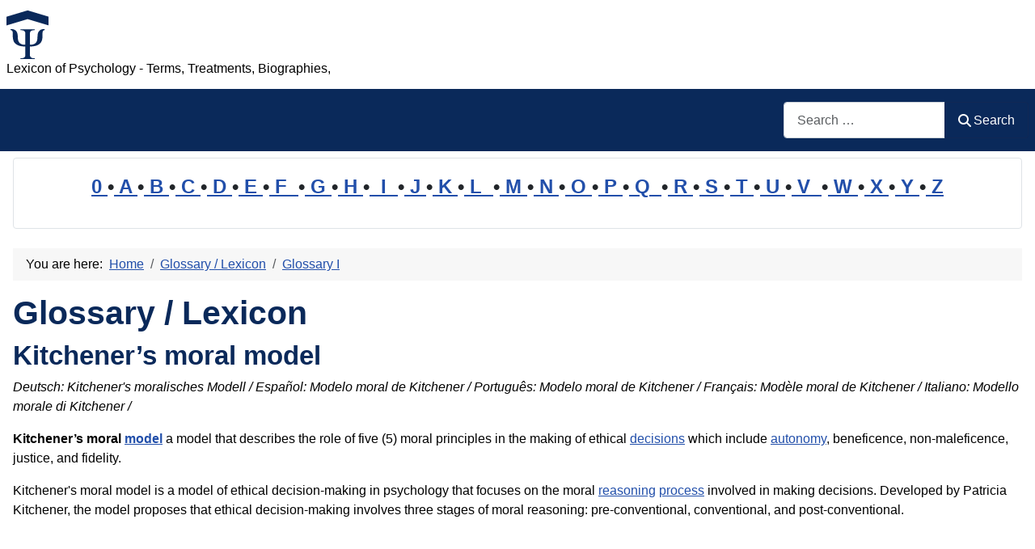

--- FILE ---
content_type: text/html; charset=utf-8
request_url: https://www.psychology-lexicon.com/cms/glossary/44-glossary-k/12417-kitchener-s-moral-model.html
body_size: 11892
content:
<!DOCTYPE html>
<html lang="en-gb" dir="ltr">

<head>
    <meta charset="utf-8">
	<meta name="author" content="Administrator">
	<meta name="robots" content="index, follow">
	<meta name="viewport" content="width=device-width, initial-scale=1">
	<meta name="description" content="Kitchener’s moral model a model that describes the role of five (5) moral principles in the making of ethical decisions which include autonomy, beneficence, non-maleficence, justice, and fidelity . . .">
	<meta name="generator" content="Joomla! - Open Source Content Management">
	<title>Kitchener’s moral model</title>
	<link href="https://www.psychology-lexicon.com/cms/glossary/44-glossary-k/12417-kitchener-s-moral-model.html" rel="canonical">
	<link href="/cms/" rel="mask-icon" color="#000">
	<link href="https://www.psychology-lexicon.com/cms/component/finder/search.opensearch?Itemid=277" rel="search" title="OpenSearch Psychology Glossary" type="application/opensearchdescription+xml">

    <link href="/cms/media/system/css/joomla-fontawesome.min.css?f8fd47" rel="lazy-stylesheet"><noscript><link href="/cms/media/system/css/joomla-fontawesome.min.css?f8fd47" rel="stylesheet"></noscript>
	<link href="/cms/media/templates/site/cassiopeia/css/template.min.css?f8fd47" rel="stylesheet">
	<link href="/cms/media/templates/site/cassiopeia/css/global/colors_standard.min.css?f8fd47" rel="stylesheet">
	<link href="/cms/media/plg_system_webauthn/css/button.min.css?f8fd47" rel="stylesheet">
	<link href="/cms/media/vendor/awesomplete/css/awesomplete.css?1.1.7" rel="stylesheet">
	<link href="/cms/media/templates/site/cassiopeia/css/vendor/joomla-custom-elements/joomla-alert.min.css?0.4.1" rel="stylesheet">
	<link href="/cms/media/templates/site/cassiopeia/css/user.css?f8fd47" rel="stylesheet">
	<style>:root {
		--hue: 214;
		--template-bg-light: #f0f4fb;
		--template-text-dark: #495057;
		--template-text-light: #ffffff;
		--template-link-color: var(--link-color);
		--template-special-color: #001B4C;
		
	}</style>

    <script src="/cms/media/mod_menu/js/menu.min.js?f8fd47" type="module"></script>
	<script type="application/json" class="joomla-script-options new">{"joomla.jtext":{"PLG_SYSTEM_WEBAUTHN_ERR_CANNOT_FIND_USERNAME":"Cannot find the username field in the login module. Sorry, Passwordless authentication will not work on this site unless you use a different login module.","PLG_SYSTEM_WEBAUTHN_ERR_EMPTY_USERNAME":"You need to enter your username (but NOT your password) before selecting the passkey login button.","PLG_SYSTEM_WEBAUTHN_ERR_INVALID_USERNAME":"The specified username does not correspond to a user account that has enabled passwordless login on this site.","JSHOWPASSWORD":"Show Password","JHIDEPASSWORD":"Hide Password","MOD_FINDER_SEARCH_VALUE":"Search &hellip;","COM_FINDER_SEARCH_FORM_LIST_LABEL":"Search Results","JLIB_JS_AJAX_ERROR_OTHER":"An error has occurred while fetching the JSON data: HTTP %s status code.","JLIB_JS_AJAX_ERROR_PARSE":"A parse error has occurred while processing the following JSON data:<br><code style=\"color:inherit;white-space:pre-wrap;padding:0;margin:0;border:0;background:inherit;\">%s<\/code>","ERROR":"Error","MESSAGE":"Message","NOTICE":"Notice","WARNING":"Warning","JCLOSE":"Close","JOK":"OK","JOPEN":"Open"},"finder-search":{"url":"\/cms\/component\/finder\/?task=suggestions.suggest&format=json&tmpl=component&Itemid=277"},"system.paths":{"root":"\/cms","rootFull":"https:\/\/www.psychology-lexicon.com\/cms\/","base":"\/cms","baseFull":"https:\/\/www.psychology-lexicon.com\/cms\/"},"csrf.token":"0c9bfa6b6cd557f6d2d7279b47f59c52","system.keepalive":{"interval":2940000,"uri":"\/cms\/component\/ajax\/?format=json"}}</script>
	<script src="/cms/media/system/js/core.min.js?a3d8f8"></script>
	<script src="/cms/media/templates/site/cassiopeia/js/template.min.js?f8fd47" type="module"></script>
	<script src="/cms/media/system/js/keepalive.min.js?08e025" type="module"></script>
	<script src="/cms/media/system/js/fields/passwordview.min.js?61f142" defer></script>
	<script src="/cms/media/vendor/awesomplete/js/awesomplete.min.js?1.1.7" defer></script>
	<script src="/cms/media/com_finder/js/finder.min.js?755761" type="module"></script>
	<script src="/cms/media/system/js/messages.min.js?9a4811" type="module"></script>
	<script src="/cms/media/plg_system_webauthn/js/login.min.js?f8fd47" defer></script>
	<script type="application/ld+json">{"@context":"https://schema.org","@type":"BreadcrumbList","@id":"https://www.psychology-lexicon.com/cms/#/schema/BreadcrumbList/17","itemListElement":[{"@type":"ListItem","position":1,"item":{"@id":"https://www.psychology-lexicon.com/cms/","name":"Home"}},{"@type":"ListItem","position":2,"item":{"@id":"https://www.psychology-lexicon.com/cms/glossary.html","name":"Glossary / Lexicon"}},{"@type":"ListItem","position":3,"item":{"@id":"https://www.psychology-lexicon.com/cms/glossary/42-glossary-i.html","name":"Glossary I"}},{"@type":"ListItem","position":4,"item":{"name":"Instrumental role"}}]}</script>
	<script type="application/ld+json">{"@context":"https://schema.org","@graph":[{"@type":"Organization","@id":"https://www.psychology-lexicon.com/cms/#/schema/Organization/base","name":"Psychology Glossary","url":"https://www.psychology-lexicon.com/cms/"},{"@type":"WebSite","@id":"https://www.psychology-lexicon.com/cms/#/schema/WebSite/base","url":"https://www.psychology-lexicon.com/cms/","name":"Psychology Glossary","publisher":{"@id":"https://www.psychology-lexicon.com/cms/#/schema/Organization/base"},"potentialAction":{"@type":"SearchAction","target":"https://www.psychology-lexicon.com/cms/component/finder/search.html?q={search_term_string}&amp;Itemid=277","query-input":"required name=search_term_string"}},{"@type":"WebPage","@id":"https://www.psychology-lexicon.com/cms/#/schema/WebPage/base","url":"https://www.psychology-lexicon.com/cms/glossary/44-glossary-k/12417-kitchener-s-moral-model.html","name":"Kitchener’s moral model","description":"Kitchener’s moral model a model that describes the role of five (5) moral principles in the making of ethical decisions which include autonomy, beneficence, non-maleficence, justice, and fidelity . . .","isPartOf":{"@id":"https://www.psychology-lexicon.com/cms/#/schema/WebSite/base"},"about":{"@id":"https://www.psychology-lexicon.com/cms/#/schema/Organization/base"},"inLanguage":"en-GB","breadcrumb":{"@id":"https://www.psychology-lexicon.com/cms/#/schema/BreadcrumbList/17"}},{"@type":"Article","@id":"https://www.psychology-lexicon.com/cms/#/schema/com_content/article/12417","name":"Kitchener’s moral model","headline":"Kitchener’s moral model","inLanguage":"en-GB","isPartOf":{"@id":"https://www.psychology-lexicon.com/cms/#/schema/WebPage/base"}}]}</script>

<!-- No ads 12417/317 00:46:37 -->
</head>

<body class="site com_content wrapper-static view-article layout-blog no-task itemid-79 has-sidebar-left has-sidebar-right">
    <header class="header container-header full-width">

        
        
                    <div class="grid-child">
                <div class="navbar-brand">
                    <a class="brand-logo" href="/cms/">
                        <img loading="eager" decoding="async" src="https://www.psychology-lexicon.com/cms/images/logo.png" alt="Psychology Glossary" width="52" height="60">                    </a>
                                            <div class="site-description">Lexicon of Psychology - Terms, Treatments, Biographies,</div>
                                    </div>
            </div>
        
                    <div class="grid-child container-nav">
                                                    <div class="container-search">
                        
<form class="mod-finder js-finder-searchform form-search" action="/cms/component/finder/search.html?Itemid=277" method="get" role="search">
    <label for="mod-finder-searchword113" class="visually-hidden finder">Search</label><div class="mod-finder__search input-group"><input type="text" name="q" id="mod-finder-searchword113" class="js-finder-search-query form-control" value="" placeholder="Search &hellip;"><button class="btn btn-primary" type="submit"><span class="icon-search icon-white" aria-hidden="true"></span> Search</button></div>
            <input type="hidden" name="Itemid" value="277"></form>

                    </div>
                            </div>
            </header>

    <div class="site-grid">
        
                    <div class="grid-child container-top-a">
                <div class="top-a card ">
        <div class="card-body">
                
<div id="mod-custom124" class="mod-custom custom">
    <p style="line-height: 1.6em; font-size: 1.5em; font-weight: bold; text-align: center;"><a href="/cms/glossary/244-glossary-0.html">0 </a>•<a href="/cms/glossary/34-glossary-a.html"> A </a>•<a href="/cms/glossary/35-glossary-b.html"> B </a>•<a href="/cms/glossary/36-glossary-c.html"> C </a>•<a href="/cms/glossary/37-glossary-d.html"> D </a>•<a href="/cms/glossary/38-glossary-e.html"> E </a>•<a href="/cms/glossary/39-glossary-f.html"> F  </a>•<a href="/cms/glossary/40-glossary-g.html"> G </a>•<a href="/cms/glossary/41-glossary-h.html"> H </a>•<a href="/cms/glossary/42-glossary-i.html">  I  </a>•<a href="/cms/glossary/43-glossary-j.html"> J </a>•<a href="/cms/glossary/44-glossary-k.html"> K </a>•<a href="/cms/glossary/45-glossary-l.html"> L  </a>•<a href="/cms/glossary/46-glossary-m.html"> M </a>•<a href="/cms/glossary/47-glossary-n.html"> N </a>•<a href="/cms/glossary/48-glossary-o.html"> O </a>•<a href="/cms/glossary/49-glossary-p.html"> P </a>•<a href="/cms/glossary/50-glossary-q.html"> Q  </a>•<a href="/cms/glossary/51-glossary-r.html"> R </a>•<a href="/cms/glossary/52-glossary-s.html"> S </a>•<a href="/cms/glossary/53-glossary-t.html"> T </a>•<a href="/cms/glossary/54-glossary-u.html"> U </a>•<a href="/cms/glossary/55-glossary-v.html"> V  </a>•<a href="/cms/glossary/56-glossary-w.html"> W </a>•<a href="/cms/glossary/57-glossary-x.html"> X </a>•<a href="/cms/glossary/58-glossary-y.html"> Y </a>•<a href="/cms/glossary/59-glossary-z.html"> Z</a></p></div>
    </div>
</div>

            </div>
        
        
                    <div class="grid-child container-sidebar-left">
                <div class="sidebar-left card ">
            <h3 class="card-header ">Latest Articles</h3>        <div class="card-body">
                <ul class="mod-articleslatest latestnews mod-list">
    <li itemscope itemtype="https://schema.org/Article">
        <a href="/cms/glossary/36-glossary-c/26100-catastrophic-injury.html" itemprop="url">
            <span itemprop="name">
                Catastrophic Injury            </span>
        </a>
    </li>
    <li itemscope itemtype="https://schema.org/Article">
        <a href="/cms/glossary/49-glossary-p/25956-pooling.html" itemprop="url">
            <span itemprop="name">
                Pooling            </span>
        </a>
    </li>
    <li itemscope itemtype="https://schema.org/Article">
        <a href="/cms/glossary/48-glossary-o/25962-oral-communication.html" itemprop="url">
            <span itemprop="name">
                Oral communication            </span>
        </a>
    </li>
    <li itemscope itemtype="https://schema.org/Article">
        <a href="/cms/glossary/46-glossary-m/25998-mother-complex.html" itemprop="url">
            <span itemprop="name">
                Mother complex            </span>
        </a>
    </li>
    <li itemscope itemtype="https://schema.org/Article">
        <a href="/cms/glossary/49-glossary-p/25869-platonic-love.html" itemprop="url">
            <span itemprop="name">
                Platonic Love            </span>
        </a>
    </li>
    <li itemscope itemtype="https://schema.org/Article">
        <a href="/cms/glossary/35-glossary-b/24004-bilingual-advantage.html" itemprop="url">
            <span itemprop="name">
                Bilingual advantage            </span>
        </a>
    </li>
    <li itemscope itemtype="https://schema.org/Article">
        <a href="/cms/glossary/39-glossary-f/23995-feeling-good.html" itemprop="url">
            <span itemprop="name">
                Feeling good            </span>
        </a>
    </li>
    <li itemscope itemtype="https://schema.org/Article">
        <a href="/cms/glossary/34-glossary-a/23958-ambiguous-intention.html" itemprop="url">
            <span itemprop="name">
                Ambiguous intention            </span>
        </a>
    </li>
    <li itemscope itemtype="https://schema.org/Article">
        <a href="/cms/glossary/37-glossary-d/24148-deontological.html" itemprop="url">
            <span itemprop="name">
                Deontological            </span>
        </a>
    </li>
    <li itemscope itemtype="https://schema.org/Article">
        <a href="/cms/glossary/244-glossary-0/24189-2025.html" itemprop="url">
            <span itemprop="name">
                2025            </span>
        </a>
    </li>
    <li itemscope itemtype="https://schema.org/Article">
        <a href="/cms/glossary/35-glossary-b/25245-brain-fog.html" itemprop="url">
            <span itemprop="name">
                Brain Fog            </span>
        </a>
    </li>
    <li itemscope itemtype="https://schema.org/Article">
        <a href="/cms/glossary/36-glossary-c/25147-cognitive-content.html" itemprop="url">
            <span itemprop="name">
                Cognitive Content            </span>
        </a>
    </li>
    <li itemscope itemtype="https://schema.org/Article">
        <a href="/cms/glossary/56-glossary-w/26099-wellbutrin.html" itemprop="url">
            <span itemprop="name">
                 Wellbutrin            </span>
        </a>
    </li>
    <li itemscope itemtype="https://schema.org/Article">
        <a href="/cms/glossary/39-glossary-f/24960-flight-of-ideas.html" itemprop="url">
            <span itemprop="name">
                Flight Of Ideas            </span>
        </a>
    </li>
    <li itemscope itemtype="https://schema.org/Article">
        <a href="/cms/glossary/34-glossary-a/24918-animal-research.html" itemprop="url">
            <span itemprop="name">
                Animal Research            </span>
        </a>
    </li>
</ul>
    </div>
</div>
<div class="sidebar-left card ">
            <h3 class="card-header ">Most Read</h3>        <div class="card-body">
                
<div id="mod-custom160" class="mod-custom custom">
    <p> 
1: <a href='https://www.psychology-lexicon.com/cms/glossary/37-glossary-d/8204-dyadic-relationships.html'  title='Dyadic relationships is defined as relationships that develop between two (2) people. . . . . .'>Dyadic relationships</a><!-- u=0, s=62 V=0 --><br>
2: <a href='https://www.psychology-lexicon.com/cms/glossary/34-glossary-a/1307-atavistic-stigmata.html'  title='Atavistic Stigmata refers to a key element in early biological theories of criminality- physical characteristics, believed to represent an earlier stage of human evolution, which could be . . .'>Atavistic Stigmata</a><!-- u=0, s=62 V=0 --><br>
3: <a href='https://www.psychology-lexicon.com/cms/glossary/36-glossary-c/7828-corey-s-model-of-ethical-decision-making.html'  title='Corey’s model of ethical decision-making refers to a seven (7) step ethical decision-making model which include: 1. identifying the problem-. 2. identifying the potential issues involved . . . . .'>Corey’s model of ethical decision-making</a><!-- u=0, s=62 V=0 --><br>
4: <a href='https://www.psychology-lexicon.com/cms/glossary/46-glossary-m/412-mirror-image-perceptions.html'  title='Mirror-image perceptions refer to the reciprocal views of one another often held by parties in conflict- for example, each may view itself as moral and peace-loving and the other as evil . . .'>Mirror-image perceptions</a><!-- u=0, s=62 V=0 --><br>
5: <a href='https://www.psychology-lexicon.com/cms/glossary/46-glossary-m/22350-mentality.html'  title='In the psychology context, mentality refers to a person&apos;s way of thinking that influences their beliefs, attitudes, and behaviors. It encompasses the cognitive frameworks and patterns . . .'>Mentality</a><!-- u=0, s=62 V=0 --><br>
6: <a href='https://www.psychology-lexicon.com/cms/glossary/36-glossary-c/4483-contingency.html'  title='Contingency refers to the relationship between a response and its outcome in operant conditioning or the conditioned stimulus-unconditioned stimulus relationship in classical conditioning . . . . .'>Contingency</a><!-- u=0, s=62 V=0 --><br>
7: <a href='https://www.psychology-lexicon.com/cms/glossary/49-glossary-p/25881-puzzles-and-games-in-therapy.html'  title='Puzzles and Games in Therapy: Puzzles, games, and structured play activities are more than mere entertainment—they are cognitive and emotional tools with measurable therapeutic benefits . . . . .'>Puzzles and Games in Therapy</a><!-- u=0, s=62 V=0 --><br>
8: <a href='https://www.psychology-lexicon.com/cms/glossary/37-glossary-d/2989-deviation-iq.html'  title='Deviation IQ refers to an IQ obtained statistically from a person&apos;s relative standing in his or her age group, that is, how far above or below average the person&apos;s score was relative to . . .'>Deviation IQ</a><!-- u=0, s=62 V=0 --><br>
9: <a href='https://www.psychology-lexicon.com/cms/glossary/46-glossary-m/13948-multiple-approach-avoidance-conflict.html'  title='Multiple approach-avoidance conflict being simultaneously attracted to and repelled by each of several alternatives. . . . . .'>Multiple approach-avoidance conflict</a><!-- u=0, s=62 V=0 --><br>
10: <a href='https://www.psychology-lexicon.com/cms/glossary/38-glossary-e/9794-egalitarian-family.html'  title='An Egalitarian family (also Equalitarian family) is defined as a family in which both father and mother have equal authority and dominance. . . . . .'>Egalitarian family</a><!-- u=0, s=62 V=0 --><br>
11: <a href='https://www.psychology-lexicon.com/cms/glossary/46-glossary-m/11066-misandry.html'  title='Glossary / Lexicon - Glossary M, Glossary M: : Misandry is defined as hatred of . . .'>Misandry</a><!-- u=0, s=62 V=0 --><br>
12: <a href='https://www.psychology-lexicon.com/cms/glossary/54-glossary-u/4278-universal-versus-context-specific-development-controversy.html'  title='Universal versus Context-specific development controversy refers to a debate over whether there is a single pathway of development, or several paths. Universal versus Context-specific . . .'>Universal versus Context-specific development controversy</a><!-- u=0, s=62 V=0 --><br>
13: <a href='https://www.psychology-lexicon.com/cms/glossary/38-glossary-e/392-evaluation-apprehension.html'  title='Evaluation apprehension refers to the experience of being anxious about being negatively evaluated or not positively evaluated. . . . . .'>Evaluation apprehension</a><!-- u=0, s=62 V=0 --><br>
14: <a href='https://www.psychology-lexicon.com/cms/glossary/36-glossary-c/1232-criminaloids.html'  title='Criminaloids refers to a term used by Cesare Lombroso to describe occasional criminals who were pulled into criminality primarily by environmental influences . . . . .'>Criminaloids</a><!-- u=0, s=62 V=0 --><br>
15: <a href='https://www.psychology-lexicon.com/cms/glossary/38-glossary-e/23650-emotional-connection.html'  title='Emotional Connection: Emotional connection in the psychology context refers to the bond that forms between individuals when they share feelings, understanding, and empathy . . . . .'>Emotional Connection</a><!-- u=0, s=62 V=0 --><br>
16: <a href='https://www.psychology-lexicon.com/cms/glossary/34-glossary-a/4979-ability.html'  title='Ability is a basic capacity of a person for performing a wide range of different tasks, acquiring knowledge, or developing a skill- what one has learned over a period of time from both . . .'>Ability</a><!-- u=0, s=62 V=0 --><br>
17: <a href='https://www.psychology-lexicon.com/cms/glossary/38-glossary-e/23409-empty-love.html'  title='Empty Love refers to a type of love characterized by commitment without intimacy or passion. In the context of psychology, particularly in the theory of love developed by Psychologist . . .'>Empty Love</a><!-- u=0, s=62 V=0 --><br>
18: <a href='https://www.psychology-lexicon.com/cms/glossary/49-glossary-p/13960-passive-compliance.html'  title='Passive compliance means passively bending to unreasonable demands or circumstances. . . . . .'>Passive compliance</a><!-- u=0, s=62 V=0 --><br>
19: <a href='https://www.psychology-lexicon.com/cms/glossary/42-glossary-i/5779-intrapsychic-conflicts.html'  title='Intrapsychic conflicts is a term in Psychoanalytic theory, a struggle among the id, ego, and superego. . . . . .'>Intrapsychic conflicts</a><!-- u=0, s=62 V=0 --><br>
20: <a href='https://www.psychology-lexicon.com/cms/glossary/36-glossary-c/22910-concentration.html'  title='&apos;Concentration&apos; refers to the mental and cognitive ability to focus one&apos;s attention on a particular task, activity, or stimulus while ignoring or minimizing distractions . . . . .'>Concentration</a><!-- u=0, s=62 V=0 --><br>
</ol><small>(As of 00:15)</small> 
</p></div>
    </div>
</div>
<div class="sidebar-left card ">
            <h3 class="card-header ">Statistics</h3>        <div class="card-body">
                <ul class="mod-stats list-group">
    <li class="list-group-item">
        Users        <span class="badge bg-secondary float-end rounded-pill">7687</span>
    </li>
    <li class="list-group-item">
        Articles        <span class="badge bg-secondary float-end rounded-pill">13912</span>
    </li>
</ul>
    </div>
</div>
<div class="sidebar-left card ">
            <h3 class="card-header ">Who's Online</h3>        <div class="card-body">
                
<div class="mod-whosonline">
                            <p>We have 11991&#160;guests and no members online</p>
    
    </div>
    </div>
</div>

            </div>
        
        <div class="grid-child container-component">
            <nav class="mod-breadcrumbs__wrapper" aria-label="Breadcrumbs">
    <ol class="mod-breadcrumbs breadcrumb px-3 py-2">
                    <li class="mod-breadcrumbs__here float-start">
                You are here: &#160;
            </li>
        
        <li class="mod-breadcrumbs__item breadcrumb-item"><a href="/cms/" class="pathway"><span>Home</span></a></li><li class="mod-breadcrumbs__item breadcrumb-item"><a href="/cms/glossary.html" class="pathway"><span>Glossary / Lexicon</span></a></li><li class="mod-breadcrumbs__item breadcrumb-item"><a href="/cms/glossary/42-glossary-i.html" class="pathway"><span>Glossary I</span></a></li>    </ol>
    </nav>

            
            <div id="system-message-container" aria-live="polite"></div>

            <main>
                <div class="com-content-article item-page">
    <meta itemprop="inLanguage" content="en-GB">
        <div class="page-header">
        <h1> Glossary / Lexicon </h1>
    </div>
    
    
        <div class="page-header">
        <h2>
            Kitchener’s moral model        </h2>
                            </div>
        
        
    
    
        
                                                <div class="com-content-article__body">
        <p><em>Deutsch: Kitchener's moralisches Modell / Español: Modelo moral de Kitchener / Português: Modelo moral de Kitchener / Français: Modèle moral de Kitchener / Italiano: Modello morale di Kitchener /</em></p><p><b>Kitchener’s moral <a style="av: 20150509005311" href="/cms/glossary/46-glossary-m/13927-model.html">model</a> </b> a model that describes the role of five (5) moral principles in the making of ethical <a style="av: 20150103010327" href="/cms/glossary/37-glossary-d/3534-decisions.html">decisions</a> which include <a style="av: 20141114005654" href="/cms/glossary/34-glossary-a/67-autonomy.html">autonomy</a>, beneficence, non-maleficence, justice, and fidelity.</p>
 
<p>Kitchener's moral model is a model of ethical decision-making in psychology that focuses on the moral <a href="/cms/glossary/51-glossary-r/16141-reasoning.html" title="Reasoning in the context of psychology refers to the cognitive process that involves the organization of information or knowledge to reach conclusions, solve problems, and make . . ." rev="av:20240429021049">reasoning</a> <a href="/cms/glossary/49-glossary-p/21783-process.html" title="Process in the psychology context refers to a series of actions, changes, or functions that occur over time, leading to a particular psychological outcome or . . ." rev="av:20241107063413">process</a> involved in making decisions. Developed by Patricia Kitchener, the model proposes that ethical decision-making involves three stages of moral reasoning: pre-conventional, conventional, and post-conventional.</p><style>
.infeed{ width: 320px; height: 100px; }
@media(min-width: 500px) { .infeed{ width: 468px; height: 60px; } }
@media(min-width: 800px) { .infeed{ width: 468px; height: 90px; } }
</style>
<script async src="//pagead2.googlesyndication.com/pagead/js/adsbygoogle.js"></script>
<ins class="adsbygoogle infeed"
style="display:inline-block"
data-ad-client="ca-pub-5000913237858614"
data-ad-slot="2995240412"></ins>
<script>
(adsbygoogle = window.adsbygoogle || []).push({});
</script>
<ol>
<li>Pre-conventional stage: At this stage, individuals make decisions based on their own <a href="/cms/glossary/52-glossary-s/1760-self.html" title="Self refers to a continuing inner sense of our personhood that organizes our perceptions of our experience. Includes feelings of worth, individuality, our relationship to others and the . . ." rev="av:20231001014017">self</a>-interest. They follow rules only to avoid <a href="/cms/glossary/49-glossary-p/874-punishment.html" title="Punishment is when an aversive consequence follows a behaviour and therefore decreases the probability of that behaviour occurring again. - -- Other definition: - Punishment refers to the . . ." rev="av:20231101014016">punishment</a> or <a href="/cms/glossary/40-glossary-g/9163-gain.html" title="Gain refers to the amount of correction that a control system is capable of achieving; - - In psychology, 'gain' can refer to an increase or improvement in . . ." rev="av:20230410012004">gain</a> rewards.</li>
</ol>
<p>Example: A psychologist might falsify <a href="/cms/glossary/37-glossary-d/8581-data.html" title="Data is defined as collected facts, observations, and other pertinent information from which conclusions can be drawn; - - In psychology, data refers to any type of information that is . . ." rev="av:20240115075500">data</a> to avoid <a href="/cms/glossary/35-glossary-b/6992-being.html" title="Being means something that is unchanging and thus, in principle, is capable of being known with certainty . Being implies stability and certainty; becoming implies instability and . . ." rev="av:20230331013006">being</a> punished by their supervisor.</p>
<ol start="2">
<li>Conventional stage: At this stage, individuals make decisions based on societal norms and values. They follow rules because they believe it is important to do so.</li>
</ol><script async src="//pagead2.googlesyndication.com/pagead/js/adsbygoogle.js"></script>
<ins class="adsbygoogle infeed"
style="display:inline-block"
data-ad-layout="in-article"
data-ad-client="ca-pub-5000913237858614"
data-ad-slot="2995240412"></ins>
<script>
(adsbygoogle = window.adsbygoogle || []).push({});
</script>
<p>Example: A psychologist might refuse to share confidential <a href="/cms/glossary/42-glossary-i/6068-information.html" title="In psychology, information refers to any knowledge or understanding that is acquired through experience, observation, or learning. This can include factual knowledge, such as information . . ." rev="av:20230908013026">information</a> about a <a href="/cms/glossary/36-glossary-c/5558-client.html" title="Client refers to a person seeking psychological treatment . -- Other /More definition: - Client refers to a person seeking psychological . . ." rev="av:20230407012031">client</a> because they believe it is unethical to do so.</p>
<ol start="3">
<li>Post-conventional stage: At this <a href="/cms/glossary/52-glossary-s/5644-stage.html" title="In the field of psychology, the term 'stage' can refer to a specific period or phase in the development of an individual or in the progression of a psychological . . ." rev="av:20230731012005">stage</a>, <a href="/cms/glossary/42-glossary-i/5705-individual.html" title="An individual is a person or a specific object. Individuality (or selfhood) is the state or quality of being an individual; particularly of being a person separate from other persons and . . ." rev="av:20230328011024">individuals</a> make decisions based on personal moral principles and values. They are willing to <a href="/cms/glossary/50-glossary-q/22880-question.html" title="A 'question' extends beyond its traditional meaning as an inquiry or request for information. Questions play a significant role in various psychological processes, research, and therapeutic . . ." rev="av:20231023013006">question</a> societal norms and values.</li>
</ol>
<p>Example: A <a href="/cms/glossary/49-glossary-p/471-psychologist.html" title="Psychologist refers to an individual who is is trained in clinical or counseling psychology to provide individual or group therapy relative to a broad range of behavioral and emotional . . ." rev="av:20230925014005">psychologist</a> might challenge a policy or practice that they believe is <a href="/cms/glossary/54-glossary-u/758-unethical.html" title="Unethical refers to an action or conduct which violates the principles of one or more ethical systems, or which is counter to an accepted ethical value, such as honesty; - - In the . . ." rev="av:20231016014004">unethical</a>, even if it goes against the <a href="/cms/glossary/47-glossary-n/13957-norm.html" title="Norm is defined as a widely accepted , but usually unspoken standard of conduct for appropriate behavior; - - In psychology, a norm is a rule or guideline that is generally accepted by a . . ." rev="av:20240115075500">norm</a> in their <a href="/cms/glossary/39-glossary-f/9928-field.html" title="Field is defined as any research setting that the participant or subject perceives as a natural . . ." rev="av:20230410012004">field</a>.</p>
<p>Kitchener's model emphasizes the importance of developing moral reasoning skills in psychology students and professionals. It also <a href="/cms/glossary/41-glossary-h/23217-highlight.html" title="Glossary / Lexicon - Glossary H, Glossary H: : A Highlight in the psychology context refer to significant findings, results, or key points of research studies, articles, or publications . . ." rev="av:20240115065501">highlights</a> the need to critically evaluate societal norms and <a href="/cms/glossary/55-glossary-v/594-values.html" title="Values refer to the core beliefs we hold regarding what is right and fair in terms of our actions and our interactions with . . ." rev="av:20230331014005">values</a> and to consider the impact of decisions on all stakeholders.</p>
<p>Overall, Kitchener's moral model provides a framework for understanding the <a href="/cms/glossary/46-glossary-m/13708-moral-reasoning.html" title="Moral reasoning refers to the cognitive component of morality; the thinking that people display when deciding whether various acts are right or . . ." rev="av:20230402013005">moral reasoning</a> process involved in ethical decision-making in <a href="/cms/glossary/49-glossary-p/15313-psychology.html" title="Psychology is the science or study of the thought processes and behavior of humans and other animals in their interaction with the environment; - - Psychology is a collection of academic, . . ." rev="av:20230922015005">psychology</a>.</p>
<p> </p>
<!-- 2019 -->
<style>
      .adsense-auto-ads-ignore {
      google-auto-ads: ignore;
      }
    </style>
    
      
<hr id="related=202512" />
	  <table width=100% style="border:1px solid black; border-collapse: collapse; width: 100%">
<tr><td colspan="2" style="text-align:center" ><div style="border-bottom: 2px solid #333">
	                  
	                  <h3><b title='202512'>Related Articles</b> to the term 'Kitchener’s moral model'  </h3></div></td></tr>
<tr><td style="border-right: none"><b>'<a href='https://www.psychology-lexicon.com/cms/glossary/36-glossary-c/7828-corey-s-model-of-ethical-decision-making.html'>Corey’s model of ethical decision-making</a>'  </b></td><td style='min-width: 12ch; width: 12ch; white-space: nowrap; text-align:right; border-left: none'>&#x25a0;&#x25a0;&#x25a0;&#x25a0;&#x25a0;&#x25a0;&#x25a0;&#x25a0;&#x25a0;&#x25a0;</td></tr><tr><td colspan="2" style="border-bottom: 1px solid #333">Corey’s model of ethical decision-making refers to a seven (7) step ethical decision-making model which . . . <a href='https://www.psychology-lexicon.com/cms/glossary/36-glossary-c/7828-corey-s-model-of-ethical-decision-making.html'>Read More</a></td></tr>
<tr><td style="border-right: none"><b>'<a href='https://www.psychology-lexicon.com/cms/glossary/53-glossary-t/25461-temperance.html'>Temperance</a>'  </b></td><td style='min-width: 12ch; width: 12ch; white-space: nowrap; text-align:right; border-left: none'>&#x25a0;&#x25a0;&#x25a0;&#x25a0;&#x25a0;&#x25a0;&#x25a0;&#x25a0;&#x25a0;&#x25a0;</td></tr><tr><td colspan="2" style="border-bottom: 1px solid #333">Temperance in psychology refers to the ability to exercise self-control, restraint, and moderation, particularly . . . <a href='https://www.psychology-lexicon.com/cms/glossary/53-glossary-t/25461-temperance.html'>Read More</a></td></tr>
<tr><td style="border-right: none"><b>'<a href='https://www.psychology-lexicon.com/cms/glossary/36-glossary-c/24015-cognitive-component.html'>Cognitive component</a>'  </b></td><td style='min-width: 12ch; width: 12ch; white-space: nowrap; text-align:right; border-left: none'>&#x25a0;&#x25a0;&#x25a0;&#x25a0;&#x25a0;&#x25a0;&#x25a0;&#x25a0;&#x25a0;&#x25a0;</td></tr><tr><td colspan="2" style="border-bottom: 1px solid #333">Cognitive component: The cognitive component in psychology refers to the mental processes involved in . . . <a href='https://www.psychology-lexicon.com/cms/glossary/36-glossary-c/24015-cognitive-component.html'>Read More</a></td></tr>
<tr><td style="border-right: none"><b>'<a href='https://www.psychology-lexicon.com/cms/glossary/54-glossary-u/20050-understanding.html'>Understanding</a>'  </b></td><td style='min-width: 12ch; width: 12ch; white-space: nowrap; text-align:right; border-left: none'>&#x25a0;&#x25a0;&#x25a0;&#x25a0;&#x25a0;&#x25a0;&#x25a0;&#x25a0;&#x25a0;&#x25a0;</td></tr><tr><td colspan="2" style="border-bottom: 1px solid #333">Understanding in psychology refers to the cognitive process of making sense of or comprehending information, . . . <a href='https://www.psychology-lexicon.com/cms/glossary/54-glossary-u/20050-understanding.html'>Read More</a></td></tr>
<tr><td style="border-right: none"><b>'<a href='https://www.psychology-lexicon.com/cms/glossary/51-glossary-r/24599-rearing.html'>Rearing</a>'  </b></td><td style='min-width: 12ch; width: 12ch; white-space: nowrap; text-align:right; border-left: none'>&#x25a0;&#x25a0;&#x25a0;&#x25a0;&#x25a0;&#x25a0;&#x25a0;&#x25a0;&#x25a0;&#x25a0;</td></tr><tr><td colspan="2" style="border-bottom: 1px solid #333">Rearing in the psychology context refers to the practices, strategies, and methods used by caregivers . . . <a href='https://www.psychology-lexicon.com/cms/glossary/51-glossary-r/24599-rearing.html'>Read More</a></td></tr>
<tr><td style="border-right: none"><b>'<a href='https://www.psychology-lexicon.com/cms/glossary/53-glossary-t/905-thought.html'>Thought</a>'  </b></td><td style='min-width: 12ch; width: 12ch; white-space: nowrap; text-align:right; border-left: none'>&#x25a0;&#x25a0;&#x25a0;&#x25a0;&#x25a0;&#x25a0;&#x25a0;&#x25a0;&#x25a0;</td></tr><tr><td colspan="2" style="border-bottom: 1px solid #333">Thought refers to faculty to think, imagine, meditate, reflect, fantasize, or form an opinion. . . . . . . <a href='https://www.psychology-lexicon.com/cms/glossary/53-glossary-t/905-thought.html'>Read More</a></td></tr>
<tr><td style="border-right: none"><b>'<a href='https://www.psychology-lexicon.com/cms/glossary/36-glossary-c/25169-creative-thinking.html'>Creative Thinking</a>'  </b></td><td style='min-width: 12ch; width: 12ch; white-space: nowrap; text-align:right; border-left: none'>&#x25a0;&#x25a0;&#x25a0;&#x25a0;&#x25a0;&#x25a0;&#x25a0;&#x25a0;&#x25a0;</td></tr><tr><td colspan="2" style="border-bottom: 1px solid #333">Creative Thinking: Creative thinking in psychology refers to the ability to generate new, diverse, and . . . <a href='https://www.psychology-lexicon.com/cms/glossary/36-glossary-c/25169-creative-thinking.html'>Read More</a></td></tr>
<tr><td style="border-right: none"><b>'<a href='https://www.psychology-lexicon.com/cms/glossary/37-glossary-d/24276-divergent.html'>Divergent</a>'  </b></td><td style='min-width: 12ch; width: 12ch; white-space: nowrap; text-align:right; border-left: none'>&#x25a0;&#x25a0;&#x25a0;&#x25a0;&#x25a0;&#x25a0;&#x25a0;&#x25a0;&#x25a0;</td></tr><tr><td colspan="2" style="border-bottom: 1px solid #333">Divergent in psychology refers to a thinking style or cognitive process often associated with creativity . . . <a href='https://www.psychology-lexicon.com/cms/glossary/37-glossary-d/24276-divergent.html'>Read More</a></td></tr>
<tr><td style="border-right: none"><b>'<a href='https://www.psychology-lexicon.com/cms/glossary/52-glossary-s/16746-schooling.html'>Schooling</a>'  </b></td><td style='min-width: 12ch; width: 12ch; white-space: nowrap; text-align:right; border-left: none'>&#x25a0;&#x25a0;&#x25a0;&#x25a0;&#x25a0;&#x25a0;&#x25a0;&#x25a0;&#x25a0;</td></tr><tr><td colspan="2" style="border-bottom: 1px solid #333">Schooling in the psychology context refers to the formal process of education that takes place in schools . . . <a href='https://www.psychology-lexicon.com/cms/glossary/52-glossary-s/16746-schooling.html'>Read More</a></td></tr>
<tr><td style="border-right: none"><b>'<a href='https://www.psychology-lexicon.com/cms/glossary/47-glossary-n/25466-novice.html'>Novice</a>'  </b></td><td style='min-width: 12ch; width: 12ch; white-space: nowrap; text-align:right; border-left: none'>&#x25a0;&#x25a0;&#x25a0;&#x25a0;&#x25a0;&#x25a0;&#x25a0;&#x25a0;&#x25a0;</td></tr><tr><td colspan="2" style="border-bottom: 1px solid #333">Novice in psychology refers to an individual who is new or inexperienced in a specific skill, task, or . . . <a href='https://www.psychology-lexicon.com/cms/glossary/47-glossary-n/25466-novice.html'>Read More</a></td></tr></table><hr>    </div>

        
        
<nav class="pagenavigation" aria-label="Page Navigation">
    <span class="pagination ms-0">
                <a class="btn btn-sm btn-secondary previous" href="/cms/glossary/44-glossary-k/23415-kinship-move.html" rel="prev">
            <span class="visually-hidden">
                Previous article: Kinship Move            </span>
            <span class="icon-chevron-left" aria-hidden="true"></span> <span aria-hidden="true">Prev</span>            </a>
                    <a class="btn btn-sm btn-secondary next" href="/cms/glossary/44-glossary-k/11277-kitsch.html" rel="next">
            <span class="visually-hidden">
                Next article: Kitsch            </span>
            <span aria-hidden="true">Next</span> <span class="icon-chevron-right" aria-hidden="true"></span>            </a>
        </span>
</nav>
                                        </div>
            </main>
            
        </div>

                    <div class="grid-child container-sidebar-right">
                <div class="sidebar-right card ">
        <div class="card-body">
                <div class="mod-banners bannergroup">

    <div class="mod-banners__item banneritem">
                                        <div id="google_translate_element"></div><script type="text/javascript">
function googleTranslateElementInit() {
  new google.translate.TranslateElement({pageLanguage: 'en', layout: google.translate.TranslateElement.InlineLayout.SIMPLE, gaTrack: true, gaId: 'UA-27768360-12'}, 'google_translate_element');
}
</script><script type="text/javascript" src="//translate.google.com/translate_a/element.js?cb=googleTranslateElementInit"></script>
                    </div>

</div>
    </div>
</div>
<div class="sidebar-right card _menu">
        <div class="card-body">
                <ul class="mod-menu mod-list nav ">
<li class="nav-item item-277 default"><a href="/cms/" >Psychology Glossary</a></li><li class="nav-item item-79 current active"><a href="/cms/glossary.html" aria-current="location">Glossary / Lexicon</a></li><li class="nav-item item-265"><a href="/cms/impressum-intern.html" >Legal Notice / Impressum</a></li></ul>
    </div>
</div>
<div class="sidebar-right card ">
            <h3 class="card-header ">Login</h3>        <div class="card-body">
                <form id="login-form-16" class="mod-login" action="/cms/glossary/42-glossary-i/11474-instrumental-role.html" method="post">

    
    <div class="mod-login__userdata userdata">
        <div class="mod-login__username form-group">
                            <div class="input-group">
                    <input id="modlgn-username-16" type="text" name="username" class="form-control" autocomplete="username" placeholder="Username">
                    <label for="modlgn-username-16" class="visually-hidden">Username</label>
                    <span class="input-group-text" title="Username">
                        <span class="icon-user icon-fw" aria-hidden="true"></span>
                    </span>
                </div>
                    </div>

        <div class="mod-login__password form-group">
                            <div class="input-group">
                    <input id="modlgn-passwd-16" type="password" name="password" autocomplete="current-password" class="form-control" placeholder="Password">
                    <label for="modlgn-passwd-16" class="visually-hidden">Password</label>
                    <button type="button" class="btn btn-secondary input-password-toggle">
                        <span class="icon-eye icon-fw" aria-hidden="true"></span>
                        <span class="visually-hidden">Show Password</span>
                    </button>
                </div>
                    </div>

                    <div class="mod-login__remember form-group">
                <div id="form-login-remember-16" class="form-check">
                    <input type="checkbox" name="remember" class="form-check-input" value="yes" id="form-login-input-remember-16">
                    <label class="form-check-label" for="form-login-input-remember-16">
                        Remember Me                    </label>
                </div>
            </div>
        
                    <div class="mod-login__submit form-group">
                <button type="button"
                        class="btn btn-secondary w-100 plg_system_webauthn_login_button"
                                                    data-webauthn-form="login-form-16"
                                                                        title="Sign in with a passkey"
                        id="plg_system_webauthn-XAwe0TUExwop-YEBbkMX4"
                        >
                                            <svg aria-hidden="true" id="Passkey" xmlns="http://www.w3.org/2000/svg" viewBox="0 0 24 24"><g id="icon-passkey"><circle id="icon-passkey-head" cx="10.5" cy="6" r="4.5"/><path id="icon-passkey-key" d="M22.5,10.5a3.5,3.5,0,1,0-5,3.15V19L19,20.5,21.5,18,20,16.5,21.5,15l-1.24-1.24A3.5,3.5,0,0,0,22.5,10.5Zm-3.5,0a1,1,0,1,1,1-1A1,1,0,0,1,19,10.5Z"/><path id="icon-passkey-body" d="M14.44,12.52A6,6,0,0,0,12,12H9a6,6,0,0,0-6,6v2H16V14.49A5.16,5.16,0,0,1,14.44,12.52Z"/></g></svg>
                                        Sign in with a passkey                </button>
            </div>
        
        <div class="mod-login__submit form-group">
            <button type="submit" name="Submit" class="btn btn-primary w-100">Log in</button>
        </div>

                    <ul class="mod-login__options list-unstyled">
                <li>
                    <a href="/cms/component/users/reset.html?Itemid=277">
                    Forgot your password?</a>
                </li>
                <li>
                    <a href="/cms/component/users/remind.html?Itemid=277">
                    Forgot your username?</a>
                </li>
                            </ul>
        <input type="hidden" name="option" value="com_users">
        <input type="hidden" name="task" value="user.login">
        <input type="hidden" name="return" value="aHR0cHM6Ly93d3cucHN5Y2hvbG9neS1sZXhpY29uLmNvbS9jbXMvZ2xvc3NhcnkvNDItZ2xvc3NhcnktaS8xMTQ3NC1pbnN0cnVtZW50YWwtcm9sZS5odG1s">
        <input type="hidden" name="01b62cae94f65332d60533d0e5965eaf" value="1">    </div>
    </form>
    </div>
</div>

            </div>
        
        
            </div>

    
            <a href="#top" id="back-top" class="back-to-top-link" aria-label="Back to Top">
            <span class="icon-arrow-up icon-fw" aria-hidden="true"></span>
        </a>
    
    
</body>

</html>


--- FILE ---
content_type: text/html; charset=utf-8
request_url: https://www.google.com/recaptcha/api2/aframe
body_size: 246
content:
<!DOCTYPE HTML><html><head><meta http-equiv="content-type" content="text/html; charset=UTF-8"></head><body><script nonce="p6vVgk4M_s6Bi0049KmKVg">/** Anti-fraud and anti-abuse applications only. See google.com/recaptcha */ try{var clients={'sodar':'https://pagead2.googlesyndication.com/pagead/sodar?'};window.addEventListener("message",function(a){try{if(a.source===window.parent){var b=JSON.parse(a.data);var c=clients[b['id']];if(c){var d=document.createElement('img');d.src=c+b['params']+'&rc='+(localStorage.getItem("rc::a")?sessionStorage.getItem("rc::b"):"");window.document.body.appendChild(d);sessionStorage.setItem("rc::e",parseInt(sessionStorage.getItem("rc::e")||0)+1);localStorage.setItem("rc::h",'1769816816851');}}}catch(b){}});window.parent.postMessage("_grecaptcha_ready", "*");}catch(b){}</script></body></html>